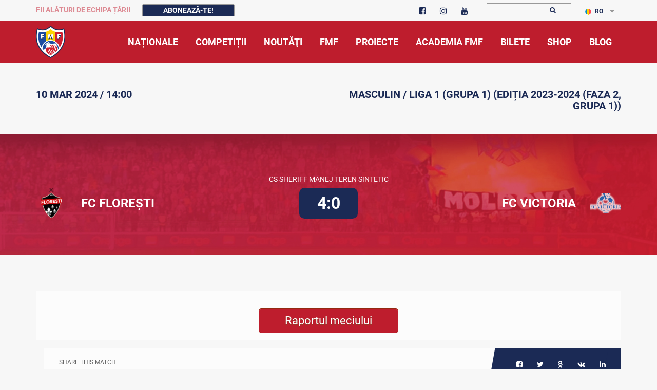

--- FILE ---
content_type: text/html; charset=UTF-8
request_url: https://fmf.md/home/meciuri-info?match=27528
body_size: 9906
content:
<!doctype html>
<html lang="ro">	
	<head>
		<base href="/" />
		<meta charset="UTF-8" />
		<meta http-equiv="X-UA-Compatible" content="IE=edge" />
		<!--<meta http-equiv="Content-Security-Policy-Report-Only" content="default-src https: 'unsafe-inline' 'unsafe-eval'" />-->
		<meta http-equiv="Content-Security-Policy" content="default-src * self blob: data: gap:; style-src * self 'unsafe-inline' blob: data: gap:; script-src * 'self' 'unsafe-eval' 'unsafe-inline' blob: data: gap:; object-src * 'self' blob: data: gap:; img-src * self 'unsafe-inline' blob: data: gap:; connect-src self * 'unsafe-inline' blob: data: gap:; frame-src * self blob: data: gap:;">
		<meta http-equiv="Content-Security-Policy" content="frame-ancestors 'none';">
		<meta name="keywords" content="fotbal moldova campionat divizia nationala uefa fifa grassroots" />
		<meta name="viewport" content="width=device-width,initial-scale=1"/>
		<meta name="theme-color" content="#be1d2d"/>
		<link rel="icon" href="media/images/favicon.ico" type="image/x-icon">
		<link rel="SHORTCUT ICON" href="/media/images/favicon.ico">
		<meta property="og:url" content="https://fmf.md/home/meciuri-info"/>
        <meta name="date" content="2026-01-14 14:15:54">
        <meta name="twitter:card" content="summary"/>
        <meta property="og:type" content="article">
        <meta property="fb:app_id" content="515582262346782">
        <meta property="og:site_name" content="FMF">
        <meta property="article:publisher" content="fmf.md"/>
        
        <meta property="og:image"
        content="https://fmf.md/cdn/news/photo-default.jpg"/>
        
		<title>Meciuri - Masculin Liga 1 (Grupa 1) (Ediția 2023-2024 (Faza 2, Grupa 1)) - 10 mar 2024 / 14:00 | FMF</title>
    		<meta property="og:title" content="Meciuri - Masculin Liga 1 (Grupa 1) (Ediția 2023-2024 (Faza 2, Grupa 1)) - 10 mar 2024 / 14:00"/><meta name="description" content="FC Florești - FC Victoria   4:0 ">
            <meta property="og:description" content="FC Florești 4:0 FC Victoria    "/>
        <meta property="article:section" content="Noutati"/>
        <meta property="og:section" content="Noutati"/>
        
        
        
		<link href="media/css/library/bootstrap.css" rel="stylesheet" type="text/css" />
		<link href="media/css-min/amfootball.min.css?v=2.40" rel="stylesheet" type="text/css" />
        <link href="media/plugin/owl.theme.default.min.css" rel="stylesheet" type="text/css" />
		<link href="media/plugin/owl.carousel.min.css" rel="stylesheet" type="text/css" />
		<link href="media/css/lightslider.css" rel="stylesheet" type="text/css" />
        <link href="media/css/fancybox/jquery.fancybox.css" rel="stylesheet" type="text/css" />
        
		<script type="text/javascript" src="media/js/library/jquery-3.7.1.min.js"></script>
		<script type="text/javascript" src="media/js/library/jquery-ui.min.js"></script>
		<script type="text/javascript" src="media/js/library/jquery.sticky.js"></script>
		<script type="text/javascript" src="media/js/fancybox/jquery.fancybox.min.js"></script>
		
		
		<script type="text/javascript" src="media/js/library/bootstrap.js"></script>
		<script type="text/javascript" src="media/plugin/owl.carousel.js"></script>
		<script type="text/javascript" src="media/js/lazyload.min.js"></script>
		
		
<!-- Google Tag Manager -->
<!-- Global site tag (gtag.js) - Google Analytics -->
<script async src="https://www.googletagmanager.com/gtag/js?id=UA-6787212-1"></script>
<script>
  window.dataLayer = window.dataLayer || [];
  function gtag(){dataLayer.push(arguments);}
  gtag('js', new Date());

  gtag('config', 'UA-6787212-1');
</script>

	</head>
	<body>
	    <style>
            #blink1 {
              -webkit-animation: blink2 1s linear infinite;
              animation: blink2 1s linear infinite;
            }
            @-webkit-keyframes blink2 {
              100% { color: #be1d2d;  }
            }
            @keyframes blink2 {
              100% { color: #be1d2d; }
            }
            .nomenu {
                padding: 6px;
                color: #fff;
                background: #be1d2d;
                border-color: #be1d2d;
                border-radius: 4px;
            }
            .nomenu.active{
                background: #1b2a55;
                border-color: #1b2a55;
            } 
            .displaynone2{display:none !important}
	    </style>
		<div class="top-bar displaynone">
			<div class="container">
				<div class="row">
					
                    <div class="col-lg-7 col-md-5 col-md-offset-0 col-sm-9 col-sm-offset-3 col-xs-6">
						<ul style="padding-top: 6px;">
                             <li>
                            <span class="deskContentTop" id="blink1" style="font-size: 14px;font-weight: 700; text-transform: uppercase; color:#fff; padding-right:20px">
                                Fii alături de Echipa Țării  </span>
                            <button type="button" class="btn subscribe " data-toggle="modal" data-target="#subscribe">
                                Abonează-te! </button>
                            </li>
                            </ul>                          
                    </div>
					
					<div class="col-lg-2 col-md-3 col-sm-3 col-xs-6">
						<div class="top-search" style="padding-top: 2px;">
							<ul class="socials">
								<li>
									<a href="https://www.facebook.com/fmfmoldova/" target="_blank">
										<i class="fa fa-facebook-square" aria-hidden="true"></i>
									</a>
								</li>
								
                                <li>
                                	<a href="https://www.instagram.com/fmfmoldova/" target="_blank">
                                		<i class="fa fa-instagram" aria-hidden="true">
                                		</i>
                                	</a>
                                </li>
                                 <li>
                                	<a href="https://www.youtube.com/channel/UCVh6jm3bUs7R9qxZp--PqXg" target="_blank">
                                		<i class="fa fa-youtube" aria-hidden="true">
                                		</i>
                                	</a>
                                </li>
                            </ul>
                        </div>
					</div>
					
					<div class="col-lg-2 col-md-2 col-sm-5 col-xs-8">
						<div class="top-search" style="padding-top: 4px;padding-bottom: 2px;">
                        	<form method="GET" action="https://fmf.md/home/cautare">
                        		<input type="text" name="text">
                        		<button>
                        			<i style="margin-right: -5px;" class="fa fa-search" aria-hidden="true">
                        			</i>
                        		</button>
                        	</form>
                        	
                        </div>
					</div>
					
                    <div class="col-lg-1 col-md-1 col-sm-4 col-xs-4">
                        <div class="top-language" style="padding-top: 4px;">
                    		<ul class="list">
                    			<li class="dropdown">
                                        <a href="https://fmf.md/home/meciuri-info?lang=ro" class="dropdown-toggle" data-toggle="dropdown">
    			<img src="media/images/lang/ro-flag.png" alt="language">RO
			</a>    			
                                    <ul class="dropdown-menu">
                                    	<li><a href="https://fmf.md/home/meciuri-info?lang=ru">
    			<img src="media/images/lang/ru-flag.png" alt="language">RU
			</a></li><li><a href="https://fmf.md/home/meciuri-info?lang=en">
    			<img src="media/images/lang/en-flag.png" alt="language">EN
			</a></li>
                            		</ul>
                            	</li>
                            </ul>
                        </div>
                    </div>
                    <div class="clear"></div>
                </div>
            </div>
        </div>
		<div class="main-menu-wrap sticky-menu displaynone">
			<div class="container">
				<a href="https://fmf.md" class="custom-logo-link" style="z-index: 1;">
					<img src="media/images/logo.png" srcset="media/images/logo.png" alt="FMF Moldova " class="custom-logo">
				</a>
				<button type="button" class="navbar-toggle collapsed" data-toggle="collapse" data-target="#team-menu" aria-expanded="false"
                    aria-label="Toggle navigation">
					<span class="sr-only">Toggle navigation</span>
					<span class="icon-bar">
					</span>
					<span class="icon-bar">
					</span>
					<span class="icon-bar">
					</span>
				</button>
				<nav class="navbar">
					<div class="collapse navbar-collapse" id="team-menu">
	                <ul  class="main-menu nav"  class=""><li class="upperclass haschilds"  class="first"><a ><span>Naționale</span></a><ul  class=""><li class="in"  class="first"><a href="https://fmf.md/home/nationale/masculin-nationale/echipa-nationala-1582999347/" ><span>Masculin</span></a></li><li class="in" ><a href="https://fmf.md/home/nationale/femenin/echipa-nationala-1583071678" ><span>Feminin</span></a></li><li class="in" ><a href="https://fmf.md/home/nationale/futsal/echipa-nationala-1583071851" ><span>Futsal</span></a></li><li class="in"  class="last"><a href="https://fmf.md/home/nationale/fotbal-pe-plajă/echipa-nationala-1583221297" ><span>Fotbal pe Plajă</span></a></li></ul></li><li class="upperclass haschilds" ><a ><span>Competiții</span></a><ul  class=""><li class="in"  class="first"><a href="https://fmf.md/home/competitii/masculin/liga-7777-faza-2-1765977251" ><span>Masculin</span></a></li><li class="in" ><a href="https://fmf.md/home/competitii/feminin/liga-nationala-1754426279" ><span>Feminin</span></a></li><li class="in"  class="last"><a href="https://fmf.md/home/competitii/juniori/cupa-fmf-u16-1699297561" ><span>Juniori</span></a></li></ul></li><li class="upperclass" ><a href="https://fmf.md/home/noutati" ><span>Noutăţi</span></a></li><li class="upperclass haschilds" ><a ><span>FMF</span></a><ul  class=""><li class="in"  class="first"><a href="https://fmf.md/home/fmf/despre-fmf/informatii-generale-446" ><span>Despre FMF</span></a></li><li class="in" ><a href="https://fmf.md/home/fmf/comitetele-fmf-62/" ><span>Comitetele și comisiile FMF</span></a></li><li class="in" ><a href="https://strategie.fmf.md" target=_blank><span>Strategia 25-30</span></a></li><li class="in" ><a href="https://fmf.md/home/fmf/comunicate-1668515667" ><span>COMUNICATE</span></a></li><li class="in" ><a href="https://fmf.md/home/fmf/integritatea-in-fotbal/informatii-generale-1586279478" ><span>Integritatea în fotbal</span></a></li><li class="in" ><a href="https://fmf.md/home/fmf/we-sport-tv/wesport-tv" ><span>We Sport TV</span></a></li><li class="in" ><a href="https://fmf.md/home/fmf/documente" ><span>Documente</span></a></li><li class="in" ><a href="https://fmf.md/home/fmf/licențiere/noutati-1583077154" ><span>Licențiere</span></a></li><li class="in" ><a href="https://fmf.md/home/fmf/scoala-de-antrenori/noutati-3909" ><span>Şcoala de Antrenori</span></a></li><li class="in" ><a href="https://fmf.md/home/fmf/international-1664879262/fifa-1665996297" ><span>Internațional</span></a></li><li class="in" ><a href="https://fmf.md/home/fmf/arbitraj/noutati-1612187270" ><span>Arbitraj</span></a></li><li class="in" ><a href="https://fmf.md/home/fmf/asociații-raionale-123/asociatii-raionale/" ><span>Asociații Raionale</span></a></li><li class="in" ><a href="https://fmf.md/home/fmf/infrastrcutura/fotbal-in-scoli" ><span>Infrastructura</span></a></li><li class="in"  class="last"><a href="https://fmf.md/home/fmf/intermediari-465" ><span>Intermediari</span></a></li></ul></li><li class="upperclass haschilds" ><a ><span>Proiecte</span></a><ul  class=""><li class="in"  class="first"><a href="https://fis.fmf.md/" ><span>Fotbal în școli</span></a></li><li class="in" ><a href="https://fmf.md/home/grassroots/fotbalul-ne-uneste-1639839820/noutati-4390-1639839820" ><span>Fotbalul ne Unește</span></a></li><li class="in" ><a href="https://fmf.md/home/grassroots/grassroots-123/grassroots-489/" ><span>GrassRoots</span></a></li><li class="in" ><a href="https://fmf.md/home/grassroots/la-firul-ierbii-1640008452/noutati-4404-1640008452" ><span>La firul ierbii</span></a></li><li class="in" ><a href="https://fmf.md/home/grassroots/community-development-officer-1640008613/noutati-4408-1640008613" ><span>Community Development Officer</span></a></li><li class="in" ><a href="https://fmf.md/home/grassroots/scoala-voluntarilor-–-pro-fotbal-1586766564/noutati-921-1586766564" ><span>Școala voluntarilor – Pro Fotbal</span></a></li><li class="in" ><a href="https://fmf.md/home/grassroots/proiectul-noi/proiectul-”noi”/noutati-1582989852" ><span>Proiectul ”NOI”</span></a></li><li class="in" ><a href="https://fmf.md/home/grassroots/open-fun-football-schools-51/notuati-720" ><span>Open Fun Football Schools</span></a></li><li class="in" ><a href="https://fmf.md/home/grassroots/fotbal-sigur-pentru-copiii-din-moldova/noutati-1618475039" ><span>Fotbal sigur pentru copiii din Moldova</span></a></li><li class="in" ><a href="https://fmf.md/home/grassroots/we-play-strong/noutati-1584786451" ><span>We play strong</span></a></li><li class="in" ><a href="https://fmf.md/home/grassroots/playmakers/noutati-1584786460.html" ><span>UEFA Playmakers</span></a></li><li class="in" ><a href="https://fmf.md/home/grassroots/turnee-pentru-copii-123/turnee-pentru-copii" ><span>Turnee pentru copii</span></a></li><li class="in"  class="last"><a href="https://fmf.md/proiecte-fmf/istoria-fotbalului" ><span>Istoria fotbalului</span></a></li></ul></li><li class="upperclass" ><a href="https://fmf.md/home/academia-fmf/noutăţi-1584786452" ><span>Academia Fmf</span></a></li><li class="upperclass" ><a href="https://tickets.fmf.md" target="_blank"><span>Bilete</span></a></li><li class="upperclass" ><a href="https://shop.fmf.md/" target="_blank"><span>Shop</span></a></li><li class="upperclass"  class="last"><a href="https://blog.fmf.md/" target="_blank"><span>Blog</span></a></li></ul>
	            </div>
				</nav>
			</div>
		</div>
		
<style>
    .myButton {
	box-shadow:inset 0px 1px 0px 0px #cf866c;
	background-color:#be1d2d;
	border-radius:5px;
	border:1px solid #942911;
	display:inline-block;
	cursor:pointer;
	color:#ffffff;
	font-size:22px;
	padding:10px 50px;
	text-decoration:none;
	text-shadow:0px 1px 0px #854629;
}
.myButton:hover {
	background-color:#be1d2d;
	color:#ffffff;
}
.myButton:active {
	position:relative;
	top:1px;
	color:#ffffff;
}
.myButton2 {
	box-shadow:inset 0px 1px 0px 0px #cf866c;
	background-color:#ffffff;
	border-radius:5px;
	border:1px solid #942911;
	display:inline-block;
	cursor:pointer;
	color:#000;
	font-size:22px;
	padding:10px 50px;
	text-decoration:none;
	text-shadow:0px 1px 0px #000;
}
.myButton2:hover {
	background-color:#ffffff;
	color:#000;
}
.myButton2:active {
	position:relative;
	top:1px;
	color:#000;
}

</style>

        <div class="match-live-date" style="padding: 20px 0;">
            <div class="container">
                <div class="row">
                    <div class="col-md-6"><div class="date"><h5>10 mar 2024 / 14:00</h5><br></div></div>
                    <div class="col-md-6"><div class="event"><h5>Masculin / Liga 1 (Grupa 1) (Ediția 2023-2024 (Faza 2, Grupa 1))</h5></div></div>
                </div>
            </div>
        </div>
        <div class="match-live-info-bg">
            <div class="container">
                <div class="row">
                    <div class="col-md-12">
                        <div class="match-live-info">
                            <div class="title">CS Sheriff Manej teren sintetic</div>
                            <div class="match-info">
                                <div class="team">
                                    <div class="avatar">
                                        <img src="images/team/10/1logofinal1.png" alt="FC Florești">
                                    </div>
                                    <div class="text" style="font-size: 24px;font-weight: 700;">
                                        FC Florești
                                    </div>
                                </div>
                                <div class="score">
                                    4:0
                                </div>
                                <div class="team right">
                                    <div class="text" style="font-size: 24px;font-weight: 700;">
                                        FC Victoria 
                                    </div>
                                    <div class="avatar">
                                        <img src="images/team/81/victoria.png" alt="FC Victoria ">
                                    </div>
                                </div>
                            </div>
                            <div class="title"></div>
                        </div>
                    </div>
                </div>
            </div>
        </div>
        <section class="live-match-stat">
            <div class="container">
                <div class="row">
                    <div class="col-lg-12 col-md-12">
                        <h3></h3>
                        <div class="live-details" style="line-height:26px;">
                            
                        </div>
                        
            <div class="live-details" style="line-height:26px;text-align:center;">
                <a href="cdn/matches/27528/floresti - victoria.pdf" target="_blank" class="myButton">Raportul meciului</a>
            </div>
                    </div>
                </div>
            </div>
        </section>
        <div class="container" style="margin: 15px auto 40px auto;">
            <div class="row">
                <div class="col-md-12">
                    <div class="share-box">
                        <div class="item">
                            <div class="container-fluid">
                                <div class="row no-gutter">
                                    <div class="col-md-4 col-sm-6 col-xs-12">
                                        <div class="title">SHARE THIS MATCH</div>
                                    </div>
                                    <div class="col-md-8 col-sm-6 col-xs-12 text-right">
                                        <ul class="share-socials wpb_animate_when_almost_visible wpb_fadeInRight fadeInRight wpb_start_animation animated">
                                            
                <li class="facebook">
                    <a href="https://www.facebook.com/sharer/sharer.php?u=https://fmf.md/home/meciuri-info?match=27528" target="_blank">
                        <i class="fa fa-facebook-square" aria-hidden="true"></i>
                    </a>
                </li>
                <li class="twitter">
                    <a href="http://twitter.com/share?text=Liga 1 (Grupa 1) (Ediția 2023-2024 (Faza 2, Grupa 1))&amp;url=https://fmf.md/home/meciuri-info?match=27528" target="_blank">
                        <i class="fa fa-twitter" aria-hidden="true"></i>
                    </a>
                </li>
                <li class="okru">
                    <a href="http://www.odnoklassniki.ru/dk?st.cmd=addShare&amp;st.s=1&amp;st._surl=https://fmf.md/home/meciuri-info?match=27528&amp;st.comments=Liga 1 (Grupa 1) (Ediția 2023-2024 (Faza 2, Grupa 1))" target="_blank">
                        <i class="fa fa-odnoklassniki" aria-hidden="true"></i>
                    </a>
                </li>
                <li class="vk">
                    <a href="http://vk.com/share.php?url=https://fmf.md/home/meciuri-info?match=27528&amp;title=Liga 1 (Grupa 1) (Ediția 2023-2024 (Faza 2, Grupa 1))" target="_blank">
                        <i class="fa fa-vk" aria-hidden="true"></i>
                    </a>
                </li>
                <li class="linkedin">
                    <a href="https://www.linkedin.com/shareArticle?mini=true&amp;url=https://fmf.md/home/meciuri-info?match=27528&amp;title=Liga 1 (Grupa 1) (Ediția 2023-2024 (Faza 2, Grupa 1))&amp;source=LinkedIn" target="_blank">
                        <i class="fa fa-linkedin" aria-hidden="true"></i>
                    </a>
                </li>
                                        </ul>
                                    </div>
                                </div>
                            </div>
                            <div class="clearfix"></div>
                        </div>
                    </div>
                </div>
            </div>
        </div>
<style>
.fmf-partner-row {
    display: flex;
  flex-wrap: wrap;
  align-items: center;
  justify-content: center;
}
    .partners-logo-div {
        min-height: 130px;
        display:flex;
        align-items: center;
        justify-content: center;
        gap: 20px;
        flex-wrap: wrap;
        
    }
    .partners-logo-div img {
        height: 40px;
    }
    .partners-logo-div1 img {
        height: 51px;
    }

    .partners-logo-div12 img {
        height: 61px;
    }
    .partners-logo-div2 img {
        height: 90px;
    }
    .partners-logo-div3 img {
        height: 40px;
    }
</style>
<footer class="footer displaynone">

<div class="am-sponsor-box" style="padding-top:10px;height: auto;">
	<div class="container">
		<!--div class="row">
			<div class="col-xs-12 text-center">
				<h4>
				    Parteneri
			    </h4>
		    </div>
		</div-->
		
		<div class="row">
			<div class="col-xs-12 text-center">
				<h5>
				    PARTENERI FMF ȘI ECHIPA ȚĂRII
			    </h5>
		    </div>
		</div>
		
		<div class="row fmf-partner-row" > 
           
                			
    		<div class="col-md-4 col-sm-12 text-center responsive">
    			<h5 class="landing-sport-header" style="font-size: 14px;">
    			    Partener Principal
    			</h5>	

    			<div class="row partners-logo-div partners-logo-div12"> 
        			<div>
            			<a href="https://www.maib.md/" target="_blank">
                			<img  class="" src="media/images/partners/new/maiblogo.png?v=1" alt="MICB" > 
            			</a>
        			</div>
        		</div>
    		</div>
    		 <div class="col-md-4 col-sm-12 text-center responsive">
	            <h5 class="landing-sport-header" style="font-size: 14px;">
	            Partener Principal
	            </h5>
	            <div class="row  partners-logo-div partners-logo-div12"> 
    	            <div>
    	                <a href="https://orange.md" target="_blank">
    	                    <img style="height: 74px;" class="sponsor image" src="/media/images/partners/logo-orange-1.png?v=1" alt="Orange" >
    	                </a>
    	            </div>
	            </div>
            </div>
    	</div>
    	<div class="row fmf-partner-row" > 		
    		<div class="col-lg-2 col-md-4 col-sm-12 text-center responsive">
    			<h5 class="landing-sport-header" style="font-size: 14px;">
    			    Partener Tehnic
    			</h5>	
    			
    			<div class="row partners-logo-div partners-logo-div1"> 
        			<div>
            			<a href="https://jako.de" target="_blank">
                			<img   class="" src="media/images/partners/new/Jako.png?v=1" alt="Jako" > 
            			</a>
        			</div>
        			
        		</div>
        		
        		
    		</div>
    		<div class="col-lg-2 col-md-4 col-sm-12 text-center responsive">
	            <h5 class="landing-sport-header" style="font-size: 14px;">
	            Partener Oficial
	            </h5>
	            <div class="row  partners-logo-div partners-logo-div1"> 
    	            <div>
    	                <a href="http://rusnac.md" target="_blank">
                		    <img src="media/images/partners/new/Om.png?v=1" class="" alt="Apa OM" > 
        			    </a>
    	            </div>
	            </div>
            </div>
        
            <div class="col-md-2 col-sm-3 col-xs-6 text-center responsive">
	            <h5 class="landing-sport-header" style="font-size: 14px;">
	            Partener Oficial
	            </h5>
	            <div class="row  partners-logo-div partners-logo-div1"> 
    	            <div>
    	                <a href="https://cricova.md" target="_blank">
                		    <img  src="media/images/partners/new/Cricova.png?v=1" alt="Cricova" class="">
        			    </a>
    	            </div>
	            </div>
            </div>
            <div class="col-md-2 col-sm-3 col-xs-6 text-center responsive">
	            <h5 class="landing-sport-header" style="font-size: 14px;">
	            Partener Oficial
	            </h5>
	            <div class="row  partners-logo-div partners-logo-div1"> 
    	            <div>
    	                <a href="https://www.invitro.md/" target="_blank">
                		    <img  src="media/images/partners/new/invitro.png?v=1" alt="Invitro" class="">
        			    </a>
    	            </div>
	            </div>
            </div>
       
            <div class="col-md-2 col-sm-3 col-xs-6 text-center responsive">
	            <h5 class="landing-sport-header" style="font-size: 14px;">
	            Partener Oficial
	            </h5>
	            <div class="row  partners-logo-div partners-logo-div1"> 
    	            <div>
    	                <a href="https://www.estateinvest.md" target="_blank">
                		    <img  src="media/images/partners/new/estate-invest-company.png?v=1" alt="Estate Invest Company" class="">
        			    </a>
    	            </div>
	            </div>
            </div>
           
		</div>
		<div class="row">
			<div class="col-xs-12 text-center">
				<h5>
				    Parteneri Fotbal în Școli
			    </h5>
		    </div>
		</div>
		<div class="row fmf-partner-row" > 
			<div class="col-lg-2 col-md-4 col-sm-12 text-center responsive">
	            <h5 class="landing-sport-header" style="font-size: 14px;">
	            Partener Principal
	            </h5>
	            <div class="row  partners-logo-div partners-logo-div2"> 
    	            <div>
    	                <a href="https://one.davidscapital.md/" target="_blank">
                		    <img src="media/images/partners/new/COns-logo.png" class="" alt="Davids Capital" > 
        			    </a>
    	            </div>
	            </div>
            </div>
            	<!--div class="col-lg-3 col-md-4 col-sm-12 text-center responsive">
    			<h5 class="landing-sport-header" style="font-size: 14px;">
    			    Partener Principal
    			</h5>	

    			<div class="row partners-logo-div partners-logo-div12"> 
        			<div>
            			<a href="https://www.maib.md/" target="_blank">
                			<img  class="" src="media/images/partners/new/maiblogo.png?v=1" alt="MAIB" > 
            			</a>
        			</div>
        		</div>
    		</div-->
            <div class="col-lg-2 col-md-4 col-sm-12 text-center responsive">
	            <h5 class="landing-sport-header" style="font-size: 14px;">
	            Partener Principal
	            </h5>
	            <div class="row  partners-logo-div partners-logo-div2"> 
    	            <div>
    	                <a href="https://dansicons.md/" target="_blank">
                		    <img src="media/images/partners/new/LOGO-DANSICONS.png?v=1" class="" alt="Dansicons" > 
        			    </a>
    	            </div>
	            </div>
		    </div>
		    	<div class="col-md-2 col-sm-12 text-center responsive">
    			<h5 class="landing-sport-header" style="font-size: 14px;">
    			    Partener Principal
    			</h5>	

    			<div class="row partners-logo-div partners-logo-div12"> 
        			<div>
            			<a href="https://www.maib.md/" target="_blank">
                			<img  class="" src="media/images/partners/new/maiblogo.png?v=1" alt="MICB" > 
            			</a>
        			</div>
        		</div>
    		</div>
    		 <div class="col-md-2 col-sm-12 text-center responsive">
	            <h5 class="landing-sport-header" style="font-size: 14px;">
	            Partener Principal
	            </h5>
	            <div class="row  partners-logo-div partners-logo-div12"> 
    	            <div>
    	                <a href="https://orange.md" target="_blank">
    	                    <img style="height: 74px;" class="sponsor image" src="/media/images/partners/logo-orange-1.png?v=1" alt="Orange" >
    	                </a>
    	            </div>
	            </div>
            </div>
		</div>
		<div class="row fmf-partner-row">
            
            <div class="col-md-2 col-sm-3 col-xs-6 text-center responsive">
	            <h5 class="landing-sport-header" style="font-size: 14px;">
	            Partener Oficial
	            </h5>
	            <div class="row  partners-logo-div partners-logo-div1"> 
    	            <div>
    	                <a href="https://www.felicia.md" target="_blank">
                		    <img style="height: 35px;"  src="media/images/partners/felicia_logo.png?v=1" alt="Felicia" class="">
        			    </a>
    	            </div>
	            </div>
            </div>
		</div>
		<div class="row fmf-partner-row">
            
            <div class="col-md-6 col-sm-6 col-xs-6 text-center responsive">
	            <h5 class="landing-sport-header" style="font-size: 14px;">
	            Partener Fotbal Feminin
	            </h5>
	            <div class="row  partners-logo-div partners-logo-div1"> 
    	            <div>
    	                <img style="height: auto;"  src="media/images/partners/masts_fitness.png?v=1" alt="Felicia" class="" width="187">

    	            </div>
	            </div>
            </div>
		</div>
    </div>
</div>
    <div class="wrapper-overfllow">
        <div class="container">
            <div class="row">
                <div class="col-md-4 col-sm-12">
                    <div class="footer-left">
                        <div class="wrap">
                            <div class="row">
                                <div class="col-md-5 col-sm-5 col-xs-5">
                                    <a href="index.html" class="foot-logo"><img src="media/images/logo.png?v=1" alt="footer-logo"> </a>
                                </div>
                                <div class="col-md-7 col-sm-7 col-xs-7">
                                    <h5 style="color:#fff; padding:0px;line-height: 36px;">
                                        Federația Moldovenească de Fotbal</h5>
                                </div>
                            </div>
                            <div class="row">
                                <div class="col-md-12 col-sm-12">
                                    <h6 style="color:#fff; padding:0px;">
                                        MISIUNE
                                        </h6> 
                                    <p>Dezvoltarea, promovarea și protejarea fotbalului în Moldova</p>
                                    <h6 style="color:#fff; padding:0px;">VIZIUNE</h6>
                                    <p>Consolidarea societății prin fotbal</p>
                                    <h6 style="color:#fff; padding:0px;">
                                        VALORI
                                    </h6>
                                    <p>Responsabilitate, Pasiune, Echipă;
                                     </br> 
                                     Inovare,  Progres,  Buna guvernare, Dezvoltarea profesională
                                    </p>
                                    </br>
                                </div>
                            </div>
                        </div>    
                    </div>
                </div>
                <div class="col-md-6 col-sm-12 col-lg-offset-1 col-sm-offset-1">
                    <div class="foot-news">
                       
                       <div class="item">
                            <div class="row">
                                <div class="col-xs-6">
                                <a href="https://www.uefa.com/insideuefa/member-associations/association=mda/" class="image"><img class="img-responsive" src="/media/images/partners/uefa-logo.png?v=1" alt="news-image" style="height: 60px;"></a>
                                  <a href="https://www.uefa.com/insideuefa/member-associations/association=mda/" class="date">membru UEFA</a>
                                <span class="separator">--</span>
                                <a href="https://www.uefa.com/insideuefa/member-associations/association=mda/" class="category">10.02.1993</a>
                                </div>
                                <div class="col-xs-6">
                                     <a href="https://inside.fifa.com/associations/MDA/" class="image"><img class="img-responsive" src="/media/images/partners/fifa-logo.png?v=1" alt="news-image" style="height: 60px;"></a>
                                    <a href="news.html" class="date">membru FIFA</a>
                                    <span class="separator">--</span>
                                    <a href="news.html" class="category">16.06.1994</a>
                                    </div>
                            </div>
                        </div>
                    </div>
                </div>
                <div class="col-md-2 col-sm-12 col-lg-offset-1">
                    <div class="foot-news">
                        <div class="item">
                            <h4>
                                statistica
                            </h4>
                        <ul class="foot-left-menu">
                                <li><a href="#">Data fondării: 14.04.1990 &nbsp;</a></li>
                                <li>
                                    <a href="#">Echipe: 2053 &nbsp;</a>
                                </li>
                                <li>
                                    <a href="#">Cluburi (amatori):  	147 &nbsp;</a>
                                </li>
                                <li><a href="#">Jucători înregistraţi:  	43216 &nbsp;</a></li>
                                <li><a href="#">Cluburi (non-amatori): 	11 &nbsp;</a></li>
                                <li><a href="#">Jucători sub 18 ani: 	17987 &nbsp;</a></li>
                            </ul>
                        </div>

                    </div>
                </div>
                <div class="col-md-2 col-sm-12 ">
                    <div class="foot-news">
                        <div class="item">
                            <h4>CERTIFICATE</h4>
                            <div class="">
                                 <a href="https://fmf.md/noutate/5187/fmf-prima-federatie-certificata-in-conformitate-cu-sistemele-internationale-de-management-iso" class="image"><img class="img-responsive" alt="news-image" style="" src="/media/images/partners/ISO_col.png">
                                    <span style="text-transform: uppercase;font-size: 1.7rem;font-weight: 700;padding-left: 4px;line-height: 5px;color: #be1d2d;">ISO 9001:2015</span><br>
                                    <span style="text-transform: uppercase;font-size: 1.7rem;font-weight: 700;padding-left: 4px;color: #be1d2d;">ISO 37001:2016</span>
                                    </a>
                                    
                            </div>
                        </div>

                    </div>
                </div>
                <div class=" col-lg-3 col-md-4 col-sm-12">
                    <div class="foot-contact">
                        <h4>Contacte</h4>
                        <ul class="contact-list">
                            <li><i class="fa fa-flag" aria-hidden="true"></i><span>str. Tricolorului, 39, MD-2012, or. Chișinău, Republica Moldova</span></li>
                            <li><i class="fa fa-envelope" aria-hidden="true"></i><a href="mailto:fmf@fmf.md">fmf@fmf.md</a></li>
                            
                            <li class="phone"><i class="fa fa-phone" aria-hidden="true"></i><span>tel: + 373 22 210413
                            
                            </span></li>
                        </ul>
                       
                      
                    </div>
                    
                    <a href="#top" class="foot-up">
            <span>up 
              <i class="fa fa-caret-up" aria-hidden="true">
              </i>
            </span>
          </a>
                </div>
            </div>
        </div>
    </div>
    <!-- <div class="footer-menu-wrap">
    <div class="container">
      <div class="row">
        <div class="col-md-12">
          <ul class="footer-menu"  class=""><li class="first"><a href="https://fmf.md/home/nationale/masculin-nationale/" ><span>Naționale</span></a></li><li><a href="https://fmf.md/home/competitii/masculin/" ><span>Competiții</span></a></li><li><a href="https://fmf.md/home/noutati" ><span>Noutăţi</span></a></li><li><a href="https://fmf.md/home/fmf/despre-fmf/informatii-generale-446" ><span>FMF</span></a></li><li><a href="https://fmf.md/home/grassroots/grassroots-123/grassroots-489/" ><span>Proiecte</span></a></li><li><a href="https://fmf.md/home/academia-fmf/noutăţi-1584786452" ><span>Academia FMF</span></a></li><li><a href="https://tickets.fmf.md" target="_blank"><span>Bilete</span></a></li><li><a href="https://shop.fmf.md/" target="_blank"><span>Shop</span></a></li><li class="last"><a href="https://blog.fmf.md/" target="_blank"><span>Blog</span></a></li></ul> 
          
          <a href="#top" class="foot-up">
            <span>up 
              <i class="fa fa-caret-up" aria-hidden="true">
              </i>
            </span>
          </a>
        </div>
      </div>
    </div>
  </div> -->

    <div class="footer-bottom">
      <div class="container">
          <div class="row">
            <div class="col-xs-6">
                  <div class="copyrights">
                    © 2023 FMF - Federația Moldoveneasca de Fotbal | <a href="https://fmf.md/home/fmf/despre-fmf/politica-de-confidentialitate-1587126455" target="_blank"><b>Politica de Confidențialitate</b></a>
                  </div>
            </div>
            <div class="col-xs-6">
                  <div class="created">
                    <a href="https://www.onetelecom.md">Powered by ONE telecom
                    </a>
                  </div>
            </div>
      </div>
    </div>
  </div>
  
</footer>
<div id="subscribe" class="modal fade" role="dialog">
  <div class="modal-dialog">
    <!-- Modal content-->
    <div class="modal-content" style="background-color: #f0eeee;">
      <div class="modal-header">
        <span>Forma de abonare</span>
        <button type="button" class="close" data-dismiss="modal">&times;</button>
      </div>
      <div class="modal-body">
            <div class="">
                <h4>Completați cîmpurile de mai jos</h4>	
                <div class="leave-comment-wrap" style="padding-bottom:0px">
                   <form action="#" method="POST">								
                        <div class="row">
                            <div class="col-md-6">
                                <div class="item">
                                    <label>
                                        <span>
                                            Nume <i>*</i>
                                        </span>
					                <input type="text"  class="form-control" id="name" placeholder="Nume" required>
					                </label>
                                   
                                </div>	
                            </div><div class="col-md-6">
                                <div class="item">
                                    <label>
                                        <span>Prenume <i>*</i></span>
					                <input type="text"  class="form-control" id="lname" placeholder="Prenume"  required>
					                </label>
                                   
                                </div>	
                            </div>
                            <div class="col-md-6">
                                <div class="item">
                                    <label>
                                        <span>Sexul <i>*</i></span>
                                        <select id="sex" class="form-control">
                                            <option value="m">
                                                Masculin
                                            </option>
                                            <option value="w">Feminin</option>
                                        </select>
                                    </label>
                                </div>
                            </div>
                            <div class="col-md-6">
                                <div class="item">
                                    <label>
                                        <span>E-mail <i>*</i></span>
                                        <input type="text" class="form-control" id="email" placeholder="E-mail"  required>
                                    </label>
                                </div>	
                            </div>
                            <div class="col-md-6">
                                <div class="item" id="dob">
                                    <label>
                                        <span>Data nasterii <i>*</i></span>
                                        <!--input type="date" class="form-control" id="dob" -->
                                        <select name='day' id='day'>
                                        <option value='0'>Ziua</option>
                                        <option value='01'>1</option>
                                        <option value='02'>2</option>
                                        <option value='03'>3</option>
                                        <option value='04'>4</option>
                                        <option value='05'>5</option>
                                        <option value='06'>6</option>
                                        <option value='07'>7</option>
                                        <option value='08'>8</option>
                                        <option value='09'>9</option>
                                        <option value='10'>10</option>
                                        <option value='11'>11</option>
                                        <option value='12'>12</option>
                                        <option value='13'>13</option>
                                        <option value='14'>14</option>
                                        <option value='15'>15</option>
                                        <option value='16'>16</option>
                                        <option value='17'>17</option>
                                        <option value='18'>18</option>
                                        <option value='19'>19</option>
                                        <option value='20'>20</option>
                                        <option value='21'>21</option>
                                        <option value='22'>22</option>
                                        <option value='23'>23</option>
                                        <option value='24'>24</option>
                                        <option value='25'>25</option>
                                        <option value='26'>26</option>
                                        <option value='27'>27</option>
                                        <option value='28'>28</option>
                                        <option value='29'>29</option>
                                        <option value='30'>30</option>
                                        <option value='31'>31</option>
                                        </select>
                                        <select name='month' id='month'>
                                        <option value='0'>Luna</option>
                                        <option value='01'>Ian</option>
                                        <option value='02'>Feb</option>
                                        <option value='03'>Mar</option>
                                        <option value='04'>Apr</option>
                                        <option value='05'>Mai</option>
                                        <option value='06'>Iun</option>
                                        <option value='07'>Iul</option>
                                        <option value='08'>Aug</option>
                                        <option value='09'>Sep</option>
                                        <option value='10'>Oct</option>
                                        <option value='11'>Noi</option>
                                        <option value='12'>Dec</option>
                                        </select>
                                        <select name='year' id='year'>
                                        <option value='0'>Anul</option>
                                        <option value='1993'>1993</option>
                                        <option value='1992'>1992</option>
                                        <option value='1991'>1991</option>
                                        <option value='1990'>1990</option>
                                        <option value='1989'>1989</option>
                                        <option value='1988'>1988</option>
                                        <option value='1987'>1987</option>
                                        <option value='1986'>1986</option>
                                        <option value='1985'>1985</option>
                                        <option value='1984'>1984</option>
                                        <option value='1983'>1983</option>
                                        <option value='1982'>1982</option>
                                        <option value='1981'>1981</option>
                                        <option value='1980'>1980</option>
                                        <option value='1979'>1979</option>
                                        <option value='1978'>1978</option>
                                        <option value='1977'>1977</option>
                                        <option value='1976'>1976</option>
                                        <option value='1975'>1975</option>
                                        <option value='1974'>1974</option>
                                        <option value='1973'>1973</option>
                                        <option value='1972'>1972</option>
                                        <option value='1971'>1971</option>
                                        <option value='1970'>1970</option>
                                        <option value='1969'>1969</option>
                                        <option value='1968'>1968</option>
                                        <option value='1967'>1967</option>
                                        <option value='1966'>1966</option>
                                        <option value='1965'>1965</option>
                                        <option value='1964'>1964</option>
                                        <option value='1963'>1963</option>
                                        <option value='1962'>1962</option>
                                        <option value='1961'>1961</option>
                                        <option value='1960'>1960</option>
                                        <option value='1959'>1959</option>
                                        <option value='1958'>1958</option>
                                        <option value='1957'>1957</option>
                                        <option value='1956'>1956</option>
                                        <option value='1955'>1955</option>
                                        <option value='1954'>1954</option>
                                        <option value='1953'>1953</option>
                                        <option value='1952'>1952</option>
                                        <option value='1951'>1951</option>
                                        <option value='1950'>1950</option>
                                        <option value='1949'>1949</option>
                                        <option value='1948'>1948</option>
                                        <option value='1947'>1947</option>
                                        </select>
                                    </label>
                                </div>	
                            </div>
                            <div class="col-md-6">
                                <div class="item">
                                    <label>
                                        <span>Telefon mobil <i>*</i></span>
                                        <input type="text" class="form-control"  id="phone" placeholder="373xxxxxxxx">
                                    </label>
                                </div>
                            </div>
                             
                            <div class="col-md-3">
                                <div class="item">
                                    <label>
                                        <span>Nu sunt robot <i>*</i></span>
                                    </label>
                                </div>
                            </div>
                        
                             <div class="col-md-3">
                                <div class="item text-right" style="padding-top: 10px;">
                                    <label>
                                        <span id="quiz"></span>
                                        
                                    </label>
                                </div>
                            </div>
                            <div class="col-md-6">
                                <div class="item">
                                    <label>
                                       <input type="text" class="form-control"  id="answer">
                                        <input type="hidden" class="form-control"  id="ans">
                                    </label>
                                </div>
                            </div>
                            <div class="col-md-12">
                                <div class="item" id="error" style="color:red;">
                                </div>
                            </div>
                            <div class="col-md-12">
                                <div class="item text-center" id="success">
                                </div>
                            </div>
                        </div>
                    </form>
                </div>
            </div>
      </div>
      <div class="modal-footer">
          
        <button type="button" id="button" class="btn btn-default" data-dismiss="modal">Subscrie</button>
      </div>
    </div>
  </div>
</div>
<script type="text/javascript" src="media/back/plugins/input-mask2/jQuery-Mask-Plugin-master/dist/jquery.mask.min.js"></script>
<script>
    $(function() {
        
        $('#phone').mask('(373)69999999');
        renewCapcha();
        function renewCapcha(){
            var a = Math.floor((Math.random() * 5) + 1);
            var b = Math.floor((Math.random() * 5) + 1);
            var c = a + b;
            var txt = a + ' + ' + b+' =';
            $("#quiz").html(txt);
            $("#ans").val(c);
            $("#answer").val('');
        }
        function checkCapcha(){
            var a = $("#answer").val();
            var c = $("#ans").val();
            if (a == c) {
                $('#error').html('');
                renewCapcha();
                return false;
            }else {
                renewCapcha();
                $('#error').html('<p>Capcha gresita!</p>');
                $('#answer').css("border-color", "red");
                return true;
            }
        }
        function isEmail(email) {
              var regex = /^([a-zA-Z0-9_.+-])+\@(([a-zA-Z0-9-])+\.)+([a-zA-Z0-9]{2,4})+$/;
              return regex.test(email);
        }
         $('#button').click(function(e) {
            e.preventDefault();
            let day =  parseInt($('#day').val());  
            let month =  parseInt($('#month').val());  
            let year =  parseInt($('#year').val());  
            var name = $('#name').val();
            var lname = $('#lname').val();
            var email = $('#email').val();
            var phone = $('#phone').val();
            var sex = $('#sex').val();
            var error = 0;
            var errortxt = '';
            if (!name.length){
                errortxt = errortxt + '<p>Vă rugăm să introduceţi numele.</p>';
                $('#name').css("border-color", "red");
                $('#name').val('');
                error = 1;
            }else{
                $('#name').css("border-color", "#fff");
            }
            if (!lname.length){
                errortxt = errortxt + '<p>Vă rugăm să introduceţi prenumele.</p>';
                $('#lname').css("border-color", "red");
                $('#lname').val('');
                error = 1;
            }else{
                $('#lname').css("border-color", "#fff");
            }
            if (!isEmail(email)){
                errortxt = errortxt + '<p>Vă rugăm să verificați e-mailul.</p>';
                $('#email').css("border-color", "red");
                $('#email').val('');
                error = 1;
            }else{
                $('#email').css("border-color", "#fff");
            }
            let dob 
            if (!day){
                errortxt = errortxt + '<p>Vă rugăm să verificați ziua de naștere.</p>';
                $('#dob').css("border-color", "red");
                error = 1;
            }else{
                $('#dob').css("border-color", "#fff");
                dob = day;
            }
            if (!month ){
                errortxt = errortxt + '<p>Vă rugăm să verificați luna de naștere.</p>';
                $('#dob').css("border-color", "red");
                error = 1;
            }else{
                $('#dob').css("border-color", "#fff");
                dob = dob +'-'+month;
            }
            if (!year){
                errortxt = errortxt + '<p>Vă rugăm să verificați anul de naștere.</p>';
                $('#dob').css("border-color", "red");
                error = 1;
            }else{
                $('#dob').css("border-color", "#fff");
                dob = dob +'-'+year;
            }
            if (!phone.length){
                errortxt = errortxt + '<p>Vă rugăm să introduceţi telefonul.</p>';
                $('#phone').css("border-color", "red");
                error = 1;
            }else{
                $('#phone').css("border-color", "#fff");
            }
            var error2 = 0;
            error2 = checkCapcha();
           
            if (!error && !error2){
                
                 $('#error').html('');
                    $.ajax({
                        url: "https://fmf.md/api/subscribeme",
                        type: 'POST',
                        data: {'name':name,'lname':lname,'email': email,'dob': dob ,'phone' : phone,'sex': sex},
                        dataType: 'json',
                        success: function (result) {
                            $('#success').html('<h3 style="color: green;">Vă mulțumim pentru înregistrare!</h3>');
                        }
                    });
                    return true;
            }else{
                $('#error').html(errortxt);
                return false;
            }
        });
    });
    $(function(){
    $('[type="date"].birthdate').prop('max', function(){
        return new Date().toJSON().split('T')[0];
    });
});
</script>

<script type="text/javascript" src="media/js/library/jquery.jcarousel.js"></script>
<script type="text/javascript" src="media/js/library/jcarousel.connected-carousels.js"></script>
<script type="text/javascript" src="media/js/library/jquery.bracket.min.js"></script>
<script type="text/javascript" src="media/js/library/fancySelect.js"></script>
<script type="text/javascript" src="media/js/library/progressbar.js"></script>
<script type="text/javascript" src="media/js/library/chartist.js"></script>
<script type="text/javascript" src="media/js/matches_broadcast_listing.js"></script>
<script type="text/javascript" src="media/js/library/Chart.js"></script>

<script type="text/javascript" src="media/js/jquery.team-coundown.js"></script>
<script type="text/javascript" src="media/js/matches-slider.js"></script>
<script type="text/javascript" src="media/js/header.js"></script>
<script type="text/javascript" src="media/js/news-line.js"></script>
<script type="text/javascript" src="media/js/match_galery.js"></script>
<script type="text/javascript" src="media/js/main-club-gallery.js"></script>
<script type="text/javascript" src="media/js/product-slider.js"></script>
<script type="text/javascript" src="media/js/circle-bar.js"></script>
<script type="text/javascript" src="media/js/standings.js"></script>


<script type="text/javascript" src="media/js/shop-price-filter.js"></script>
<script type="text/javascript" src="media/js/bi-polar-diagram.js"></script>
<script type="text/javascript" src="media/js/diagram.js"></script>
<script type="text/javascript" src="media/js/timeseries.js"></script>
<script type="text/javascript" src="media/js/svg-path.js"></script>
<script type="text/javascript" src="media/js/label-placement-diagram.js"></script>
<script type="text/javascript" src="media/js/donut-chart.js"></script>
<script type="text/javascript" src="media/js/animate-donut.js"></script>
<script type="text/javascript" src="media/js/slider.js"></script>
<script type="text/javascript" src="media/js/preloader.js"></script>
<script type="text/javascript" src="media/js/advanced-smil.js"></script>
<script type="text/javascript" src="media/js/pick-circle.js"></script>
<script type="text/javascript" src="media/js/horizontal-bar.js"></script>
<script type="text/javascript" src="media/js/gauge-chart.js"></script>
<script type="text/javascript" src="media/js/stacked-bar.js"></script>
<script type="text/javascript" src="media/js/library/chartist-plugin-legend.js"></script>
<script type="text/javascript" src="media/js/library/chartist-plugin-threshold.js"></script>
<script type="text/javascript" src="media/js/library/chartist-plugin-pointlabels.js"></script>

<script type="text/javascript" src="media/js/visible.js"></script>
<script type="text/javascript" src="media/js/anchor.js"></script>
<script type="text/javascript" src="media/js/carousel.js"></script>
<script type="text/javascript" src="media/js/video_slider.js"></script>

<script type="text/javascript" src="media/js/main.js?v=2"></script>


<!-- Google Tag Manager (noscript) -->
<noscript><iframe src="https://www.googletagmanager.com/ns.html?id=GTM-PXKJFC"
                  height="0" width="0" style="display:none;visibility:hidden"></iframe></noscript>
<!-- End Google Tag Manager (noscript) -->

<script src="https://cdn.onesignal.com/sdks/OneSignalSDK.js" async=""></script>
<script>
  var OneSignal = window.OneSignal || [];
  OneSignal.push(function() {
    OneSignal.init({
      appId: "ce80bfbb-e0b4-4ef9-bb26-41a71c946d16",
    });
  });
</script>
<script type="text/javascript" src="media/js/library/js_script.js"></script>
<script>
	var lazyLoadInstance = new LazyLoad({
		elements_selector: ".lazy"
	});
</script>

</body>
</html>
<style>
    .organisation-header-wrapper::before{
        content:none;
    }
</style>

--- FILE ---
content_type: application/javascript; charset=utf-8
request_url: https://fmf.md/media/js/anchor.js
body_size: 584
content:
/**
 - This is jQuery plugin declaration for anchor link scrolling 
 - @html: ./html-component/landing_sport_standings.html
 -        ./html-component/landing_sport_header.html  
 -        ./html-component/landing_sport_main_slider.html
 -        ./html-component/landing_sport_players_slider.html  
 -        ./html-component/landing_sport_main_news.html  
 -        ./html-component/landing_sport_about.html  
 -        ./html-component/landing_sport_twitter_slider.html  
 - @deps: jQuery
 - @using: ./js/main.js
 - @author torbara (https://themeforest.net/user/torbara)
 - */

(function ($, window) {
    "use strict";
    $.fn.anchor = function (time, menu,menuToStyle) {
     
        var element = $(this);
        var elementId = element.attr("id");
        var menuHeight = 0;
        window.onload = function () {
            menuHeight = $(menu).innerHeight();
             var top = 0;

        var styleMenu = function () {
            if ($(menuToStyle).attr("data-id") === "1") {
                $(menuToStyle).addClass('style-menu');
            } else {
                $(menuToStyle).removeClass('style-menu');
            }

        };

        var scrollMenu = function () {
            styleMenu();
            $(menu + " li").each(function () {
                var link = $(this).children();
                var target = link.attr("href");
               var menuH = $(menu).offset().top + $(menu).height() +1;
               
                if (menuH >= $(target).offset().top && menuH <= $(target).offset().top + $(target).height() - $(menu).height()) {
                    $(menu + " li.active").removeClass("active");
                    $(this).addClass("active");
                } else {
                    $(this).removeClass("active");
                }
            });

        };

        var animateAnchor = function () {
            $("body,html").animate({scrollTop: top}, time);
            styleMenu();
        };


        element.on("click", "a", function (event) {
            $(window).off("scroll", scrollMenu);
            $("#" + elementId + " li").removeClass("active");
            event.preventDefault();
            $(".list a").css({"pointer-events":"none"});
            var id = $(this).attr("href");
            if($(menuToStyle).css("position")==="relative"){
                top = $(id).offset().top - menuHeight*2;
            }
            else{
                 top = $(id).offset().top - menuHeight;
            }
                
            animateAnchor();
            setTimeout(function () {
                $(window).on("scroll", scrollMenu);
                  $(".list a").css({"pointer-events":"auto"});
            }, time);


            $(this).parent().addClass("active");

        });

        $(window).on("scroll", scrollMenu);
        $(window).on("scroll", styleMenu);

        };
       

    };


})(jQuery, window);


--- FILE ---
content_type: application/javascript; charset=utf-8
request_url: https://fmf.md/media/js/stacked-bar.js
body_size: 250
content:
/**
- This is jQuery plugin declaration for salary cap graph
- @html: ./html-component/club_main_stat.html
- @deps: jQuery, Chartist.js
- @using: ./js/main.js
- @author torbara (https://themeforest.net/user/torbara)
- */

(function ($, Chartist) {

    "use strict";

    $.fn.stackedbar = function (labels, series, stackBars) {

        var $el = $(this);

        if ($el.length === 0) {
            throw new Error('teamNewsLine: target element not found');
        }

        var id = $el.attr('id');



        Chartist.Bar('#' + id, {
            labels: labels,
            series: series
        }, {
            stackBars: stackBars === undefined ? true : stackBars,
            axisY: {
                labelInterpolationFnc: function (value) {
                    return (value / 1000) + 'k';
                }

            }


        }).on('draw', function (data) {
            if (data.type === 'bar') {
                data.element.attr({
                    style: 'stroke-width: 30px'
                });
            }
        });

    };

})(jQuery, Chartist);



--- FILE ---
content_type: application/javascript; charset=utf-8
request_url: https://fmf.md/media/js/library/js_script.js
body_size: -82
content:
$('.has-achild').click(function(){
    let elem = $(this).parents('li');
    let dt = elem.data('target');
    elem.toggleClass('active');
    if (elem.hasClass('active')){
        $('.child-arrow'+dt).html('<i class="fa fa-caret-up"></i>');
    }else{
        $('.child-arrow'+dt).html('<i class="fa fa-caret-down"></i>');
    }
})